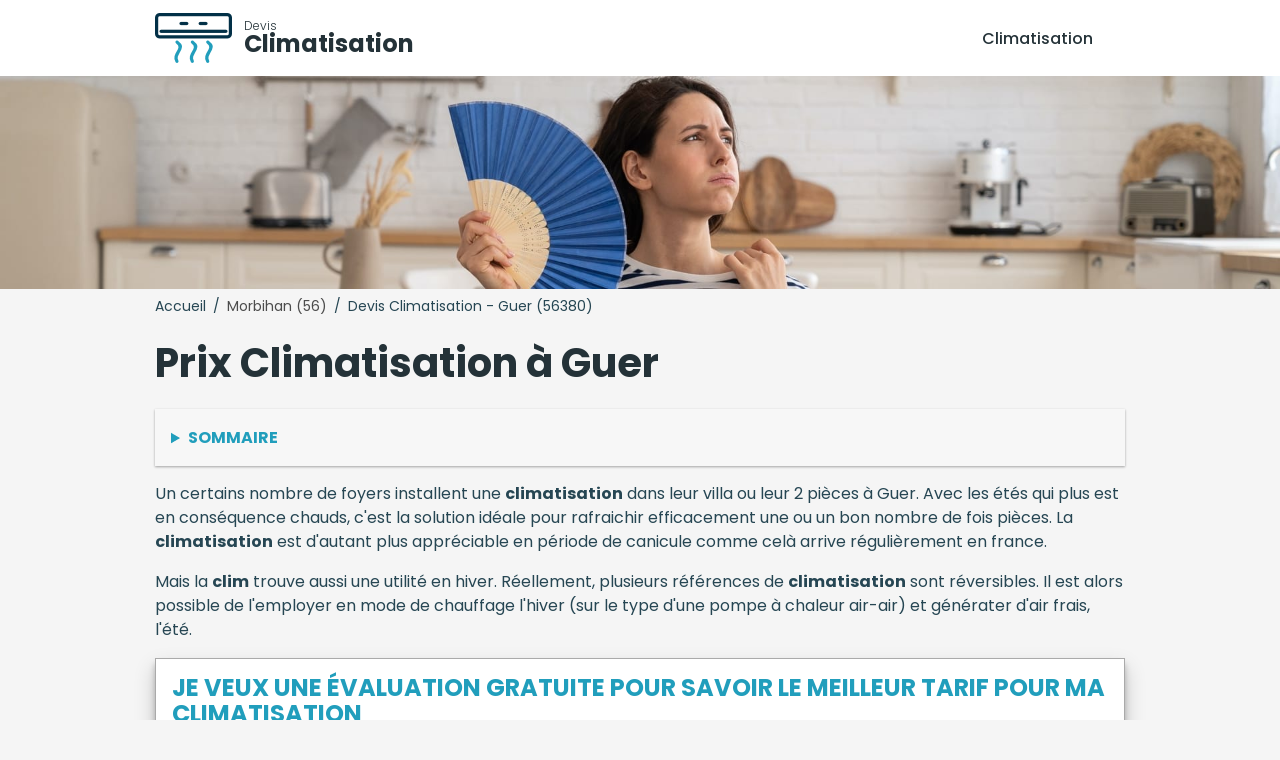

--- FILE ---
content_type: text/html; charset=utf-8
request_url: https://www.climdevis.com/climatisation/morbihan/guer-56380.html
body_size: 8959
content:
<!DOCTYPE html>
<html lang="fr">
<head>
<meta content="text/html; charset=utf-8" http-equiv="Content-Type"/>
<title>Prix climatisation maison à Guer (56380)</title>
<meta content="Demandez votre devis gratuit et sans engagement tout de suite. Faites installer votre climatisation à Guer. Les meilleurs prix pour votre climatisation dans le Morbihan" name="description"/>
<meta content="IE=edge" http-equiv="X-UA-Compatible"/>
<meta content="width=device-width, initial-scale=1.0" name="viewport"/>
<meta content="index, follow, max-snippet:-1, max-image-preview:large, max-video-preview:-1" name="bingbot"/>
<link href="//fonts.googleapis.com" rel="dns-prefetch"/>
<link crossorigin="" href="https://fonts.gstatic.com/" rel="preconnect"/>
<link href="https://fonts.googleapis.com/css2?family=Poppins:wght@300;400;500;700&amp;display=swap" rel="stylesheet"/>
<link href="/apple-touch-icon.png" rel="apple-touch-icon" sizes="76x76"/>
<link href="/favicon-32x32.png" rel="icon" sizes="32x32" type="image/png"/>
<link href="/favicon-16x16.png" rel="icon" sizes="16x16" type="image/png"/>
<link color="#5bbad5" href="/safari-pinned-tab.svg" rel="mask-icon"/>
<meta content="#da532c" name="msapplication-TileColor"/>
<meta content="#ffffff" name="theme-color"/>
<link href="https://www.climdevis.com/climatisation/morbihan/guer-56380.html" hreflang="fr-BE" rel="alternate"/>
<link href="https://www.climdevis.com/climatisation/morbihan/guer-56380.html" hreflang="fr-CH" rel="alternate"/>
<link href="https://www.climdevis.com/climatisation/morbihan/guer-56380.html" hreflang="fr" rel="alternate"/>
<link href="https://www.climdevis.com/climatisation/morbihan/guer-56380.html" hreflang="x-default" rel="alternate"/>
<link href="/assets/styles/style.css" rel="stylesheet"/>
<link href="https://www.climdevis.com/climatisation/morbihan/guer-56380.html" rel="canonical"/>
<script type="application/ld+json">
  {
    "@context":"http://schema.org/",
    "@type":"BreadcrumbList",
    "itemListElement":[
      {
        "@type":"ListItem",
        "position":1,
        "item":{
          "@id":"https://www.climdevis.com",
          "name":"Accueil"
        }
      },
      {
        "@type":"ListItem",
        "position":2,
        "item":{
          "@id":"https://www.climdevis.com/climatisation/",
          "name":"Climatisation"
        }
      },
      {
        "@type":"ListItem",
        "position":3,
        "item":{
          "@id":"https://www.climdevis.com/climatisation/morbihan/",
          "name":"Morbihan"
        }
      },
      {
        "@type":"ListItem",
        "position":4,
        "item":{
          "@id":"https://www.climdevis.com/climatisation/morbihan/guer-56380.html",
          "name":"Guer"
        }
      }
    ]
  }
  </script>
</head>
<body>
<header class="pro-header">
<div class="pro-header-container">
<input id="overlay-input" type="checkbox"/>
<div class="pro-header-logo neil" data-o="b'Lw=='">
<img alt="logo-devis-climatisation.png" src="/assets/images/logo-devis-climatisation.png" title="logo-devis-climatisation.png"/>
<div class="pro-header-title"><small>Devis</small><span>Climatisation</span></div>
</div>
<nav class="pro-header-nav">
<ul>
<li class="neil" data-o="b'Lw=='" title="Prix et devis d'une Climatisation pas cher">Climatisation</li>
</ul>
</nav>
<label class="mobile-menu-icon" for="overlay-input"><span></span></label>
</div>
</header>
<main>
<div class="pro-hero">
<img alt="La climatisation pour lutter contre la chaleur" src="/assets/images/femme-chaleur-climatisation.jpg"/>
</div>
<div class="pro-content">
<div class="breadcrumb">
<span class="neil" data-o="b'Lw=='" title="Les meilleurs devis pour faire installer ses climatisation">Accueil</span> /
        
        <a href="/climatisation/morbihan/" title="Les meilleurs tarifs pour faire installer son climatisation dans Morbihan - Devis climatisation">Morbihan (56)</a> /
        <span>Devis Climatisation - Guer (56380)</span>
</div>
<div class="pro-page">
<h1 id="prix">Prix Climatisation à Guer</h1>
<details class="pro-toc-details">
<summary class="pro-toc-summary">Sommaire</summary>
<nav class="pro-toc"><ul><li class="pro-toc-l1"><a href="#prix" title="Prix Climatisation à Guer">Prix Climatisation à Guer</a></li><li class="pro-toc-l2"><a href="#veux-evaluation-gratuite-savoir-meilleur-tarif-category-lower" title="Je veux une évaluation gratuite pour savoir le meilleur tarif pour ma climatisation">Je veux une évaluation gratuite pour savoir le meilleur tarif pour ma <strong>climatisation</strong></a></li><li class="pro-toc-l2"><a href="#recapitulatif" title="Récapitulatif">Récapitulatif</a></li><li class="pro-toc-l2"><a href="#climatisations" title="Les multiples climatisations">Les multiples <strong>climatisations</strong></a></li><li class="pro-toc-l3"><a href="#climatiseurs-splits" title="Les climatiseurs splits">Les <strong>climatiseurs</strong> splits</a></li><li class="pro-toc-l3"><a href="#climatiseurs-monobloc" title="Les climatiseurs monobloc">Les <strong>climatiseurs</strong> monobloc</a></li><li class="pro-toc-l2"><a href="#climatisation-faire" title="Une climatisation : pourquoi faire ?">Une <strong>climatisation</strong> : pourquoi faire ?</a></li><li class="pro-toc-l2"><a href="#montant-climatisation" title="Le montant d'une climatisation">Le montant d'une <strong>climatisation</strong></a></li><li class="pro-toc-l2"><a href="#artisans-installateur-category-lower-proximite" title="Les artisans et installateur de climatisation à proximité de Guer">Les artisans et installateur de <strong>climatisation</strong> à proximité de Guer</a></li><li class="pro-toc-l2"><a href="#prix-mettre-place-climatisation" title="Quel prix pour mettre en place la climatisation?">Quel prix pour mettre en place la <strong>climatisation</strong>?</a></li><li class="pro-toc-l3"><a href="#prix-installer-climatiseur-reversible" title="Quel prix pour installer un climatiseur réversible ?">Quel prix pour installer un <strong>climatiseur</strong> réversible ?</a></li><li class="pro-toc-l3"><a href="#climatiseur-demeure" title="Quel climatiseur pour une demeure de 100m2 ?">Quel <strong>climatiseur</strong> pour une demeure de 100m2 ?</a></li><li class="pro-toc-l2"><a href="#placer-climatisation-demeure" title="Comment placer la climatisation dans la demeure ?">Comment placer la <strong>climatisation</strong> dans la demeure ?</a></li><li class="pro-toc-l3"><a href="#placer-climatiseur-reversible" title="Comment placer un climatiseur réversible ?">Comment placer un <strong>climatiseur</strong> réversible ?</a></li><li class="pro-toc-l3"><a href="#placer-unite-climatisation-interieure" title="Où placer l'unité de climatisation intérieure ?">Où placer l'unité de <strong>climatisation</strong> intérieure ?</a></li><li class="pro-toc-l3"><a href="#equiper-climatisation" title="Qui peut équiper une climatisation ?">Qui peut équiper une <strong>climatisation</strong> ?</a></li><li class="pro-toc-l3"><a href="#genre-climatiseur-batisse" title="Quel genre de climatiseur pour la bâtisse ?">Quel genre de <strong>climatiseur</strong> pour la bâtisse ?</a></li><li class="pro-toc-l3"><a href="#installer-climatiseur-grande-surface" title="Comment installer un climatiseur de grande surface ?">Comment installer un <strong>climatiseur</strong> de grande surface ?</a></li><li class="pro-toc-l2"><a href="#placer-climatisation" title="Où placer la climatisation ?">Où placer la <strong>climatisation</strong> ?</a></li><li class="pro-toc-l3"><a href="#foutre-climatisation-chambre" title="Où foutre la climatisation dans la chambre ?">Où foutre la <strong>climatisation</strong> dans la chambre ?</a></li><li class="pro-toc-l3"><a href="#mettre-climatisation-logement" title="Comment mettre la climatisation dans le logement ?">Comment mettre la <strong>climatisation</strong> dans le logement ?</a></li><li class="pro-toc-l2"><a href="#aides-pouvez-beneficier" title="De quelles aides pouvez vous bénéficier ?">De quelles aides pouvez vous bénéficier ?</a></li><li class="pro-toc-l2"><a href="#coute-entretien-climatisation" title="Combien coûte l'entretien d'une climatisation ?">Combien coûte l'entretien d'une <strong>climatisation</strong> ?</a></li></ul></nav>
</details>
<p>Un certains nombre de foyers installent une <strong>climatisation</strong> dans leur villa ou leur 2 pièces à Guer. Avec les étés qui plus est en conséquence chauds, c'est la solution idéale pour rafraichir efficacement une ou un bon nombre de fois pièces. La <strong>climatisation</strong> est d'autant plus appréciable en période de canicule comme celà arrive régulièrement en france.</p>
<p>Mais la <strong>clim</strong> trouve aussi une utilité en hiver. Réellement, plusieurs références de <strong>climatisation</strong> sont réversibles. Il est alors possible de l'employer en mode de chauffage l'hiver (sur le type d'une pompe à chaleur air-air) et générater d'air frais, l'été.</p>
<div class="pro-page-form mt-1 mb-1" id="pro-devis-form">
<h2 id="veux-evaluation-gratuite-savoir-meilleur-tarif-category-lower">Je veux une évaluation gratuite pour savoir le meilleur tarif pour ma climatisation</h2>
<div class="pro-form-header">
<h4>Recevrez votre chiffrage gratuit et sans vous engager en plusieurs clics </h4>
<span class="pro-cta-icon">👇</span>
</div>
<div id="v5c76357e4fd"></div>
</div>
<h2 id="recapitulatif">Récapitulatif</h2>
<div class="pro-table">
<table>
<thead>
<tr>
<th>Exemplaire de <strong>climatiseur</strong></th>
<th>Prix minimum</th>
<th>Prix moyen</th>
<th>Prix maximum</th>
</tr>
</thead>
<tbody>
<tr><td>Climatiseur monobloc mobile</td><td>200 €</td><td>300 €</td><td>400 €</td></tr>
<tr><td>Climatiseur monobloc fixe</td><td>380 €</td><td>500 €</td><td>850 €</td></tr>
<tr><td>Climatiseur monosplit (2,5 kw à 3,5 kw)</td><td>300 €</td><td>1300 €</td><td>4000 €</td></tr>
<tr><td>Climatiseur multisplit (2,5 kw à de 3,5 kw)</td><td>1600 €</td><td>2500 €</td><td>4000 €</td></tr>
</tbody>
</table>
</div>
<div class="pro-table">
<table>
<thead>
<tr>
<th>Pose <strong>climatisation</strong></th>
<th>Prix minimum</th>
<th>Prix moyen</th>
<th>Prix maximum</th>
</tr>
</thead>
<tbody>
<tr><td>Mise en place <strong>climatiseur</strong> monosplit</td><td>500 €</td><td>850 €</td><td>1200 €</td></tr>
<tr><td>Pose <strong>climatiseur</strong> bi-split</td><td>1000 €</td><td>1100 €</td><td>1200 €</td></tr>
<tr><td>Pose <strong>climatiseur</strong> tri-split</td><td>1300 €</td><td>1450 €</td><td>1600 €</td></tr>
<tr><td>Pose <strong>climatiseur</strong> quadri-split</td><td>1600 €</td><td>1800 €</td><td>2000 €</td></tr>
</tbody>
</table>
</div>
<figure><img alt="Le plaisir de l'air frais de la climatisation" class="pro-page-image" loading="lazy" src="/assets/images/plaisir-fraicheur-climatisation-salon.jpg" srcset="/assets/images/plaisir-fraicheur-climatisation-salon.jpg 1080w,  /assets/images/plaisir-fraicheur-climatisation-salon-480.jpg 480w" title="Le plaisir de l'air frais de la climatisation"/> <figcaption>Le plaisir de l'air frais de la <strong>climatisation</strong></figcaption></figure>
<p>Le marché de la <strong>climatisation</strong> s'est vraiment beaucoup développé. La concurrence est rude, l'offre de <strong>climatiseurs</strong> est variée et plein d'artisans proposent des prestations d'installation et d'entretiens de <strong>climatisation</strong>. Des spécialistes de la <strong>climatisation</strong> aux plombiers, les professionnels multiplient les offres et le démarchage commercial.</p>
<p>Les experts spécialisés dans la <strong>climatisation</strong> ont en permanence des labels qui témoignent de leur expertise et de leurs compétences. Tout cela rend le décision d'une <strong>climatisation</strong> encore plus délicat. Quel prestataire choisir ? Quelle sorte de <strong>clim</strong> placer ?</p>
<p>Pour vous accompagner pour y augurer plus clair, nous vous offrons la liberté de demander en ligne des devis à des experts pour pouvoir estimer le montant d'une <strong>clim</strong> pour votre habitat. Vous obtiendrez 3 devis gratuitement, en quelques clics et sans vous engager !</p>
<div class="pro-cta-prof">
<a class="pro-cta-prof-link" href="#pro-devis-form">Je trouve un expert <strong>climatisation</strong> près de Guer</a>
</div>
<h2 id="climatisations">Les multiples climatisations</h2>
<p>On distingue plusieurs <strong>climatisation</strong>, à savoir :</p>
<ul class="pro-list pro-list-titled">
<li>
<h3 id="climatiseurs-monobloc">Les climatiseurs monobloc</h3>
<p>Il n'est composé que d'une seule unité qui va capter l'air extérieur et l'évacuer du coup l'avoir rafraichi. Les <strong>clim</strong> monobloc mobile sont aussi très pratiques pour les changer d'endroit à votre guise. Il présente par contre l'inconvénient de devoir sortir l'évacuation d'eau de condensation par une porte ou une fenêtre.</p>
</li>
<li>
<h3 id="climatiseurs-splits">Les climatiseurs splits</h3>
<p>Ils sont composés d'au moins deux unités. Le bloc réfrigérant principal est situé à l'extérieur car le compresseur est assez encombrant et un tout petit peu bruyant. Les autres unités splits sont installés dans les pièces de la résidence.</p>
<p>Il peut y avoir plusieurs unités à l'intérieur d'un logement ou d'un local artisan spécialisé. Les unités intérieures et extérieures sont reliées entre elles par des tuyaux en cuivre au sein desquels va circuler le liquide frigorigène.</p>
<p>L'intérêt d'une <strong>climatisation</strong> split est que chaque unité de <strong>clim</strong> intérieur sont indépendants en terme de température et de puissance de soufflerie.</p>
</li>
</ul>
<ul class="pro-list pro-list-titled">
<li>
<p>On rencontre aussi des <strong>climatiseurs</strong> réversibles qui envoient de l'air frais pour rafraichir une piaule. Mais ils peuvent aussi envoyer de l'air chaud pour chauffer une portion. Si la somme allouée le permet, la <strong>climatisation</strong> réversible est le bon moyen idéale en matière de bien-être.</p>
</li>
<li>
<p>On peut pareillement trouver des <strong>climatiseurs</strong> fixes ou mobiles, qu'ils soient splits ou monoblocs. La <strong>clim</strong> fixe présente l'avantage d'être installée de manière définitive et donc d'avoir une évacation d'eau de condensation vers l'extérieur. Le <strong>climatisation</strong> mobile est rapide à déposer en place mais nécessite de faire sortir un tuyau à l'extérieur.</p>
</li>
</ul>
<p>Les prix des <strong>climatiseurs</strong> et de leur la mise en place dépendent donc du type d'engin que vous allez choisir d'mettre chez vous. Dans tous les cas, il est nécessaire de demande plusieurs devis pour analyser les autres tarifs proposés par les professionnels de la <strong>climatisation</strong> près de Guer.</p><p>
</p><div class="pro-cta-box">
<div class="pro-cta-box-media">
<img alt="icone de p'rofessionnel faisant une estimation" src="/assets/images/base/artisan-profil-couleur.png"/>
</div>
<div class="pro-cta-box-content">
<h4>Devis installation <strong>climatisation</strong></h4>
<span>Rencontrez des pros !</span>
<a class="pro-cta-box-link" href="#pro-devis-form">Demande de devis</a>
<small>Gratuit / sans engagement</small>
</div>
</div>
<h2 id="climatisation-faire">Une climatisation : pourquoi faire ?</h2>
<p>Vous hésitez encore à disposer une <strong>clim</strong> chez vous ? Vous craignez que ce ne soit qu'une dépense superflue ?</p>
<ul class="pro-list pro-list-titled">
<li>
<p>La mise en place d'une <strong>climatisation</strong> va vous apporter un niveau d'agrément complémentaire dans votre logement ou dans vos locaux experts. Le rafraichissement de la partie avec une <strong>climatisation</strong> n'a rien à éclater avec celui offert par un ventilateur ou un simple rafraichisseur d'air. D'après votre région, la mise en place de la <strong>clim</strong> n'est pas vraiment pas du luxe !</p>
</li>
<li>
<p>Les épisodes de réverbération sont quand même qui plus est en conséquence fréquents. Si vous avez des enfants en bas-âge, des personnes de santé fragile ou des seniors chez vous, l'installation d'une <strong>climatisation</strong> ne peut être que bénéfique.</p>
</li>
<li>Les coûts d'utilisation d'une <strong>clim</strong> ont beaucoup baissé. Les instruments sont moins gourmands d'énergie qu'il y a de nombreux années. Le <strong>clim</strong>at de votre région influe aussi sur la consommation énérgétique de votre <strong>climatisation</strong>. De fait, comme les pompes à fournaise, les <strong>climatiseurs</strong> fonctionnent sur un principe d'échange d'énergie entre l'air extérieur et l'air intérieur. Plus la différences de températures entre votre demande et la température de l'air extérieur est grande, plus vous allez consommer d'énergie électrique.</li>
</ul>
<p>Vous pouvez pareillement exploiter une <strong>clim réversible</strong> pour vous chauffer l'hiver. Les <strong>climatisations</strong> réversibles sont capables d'extraire la brûlure de l'air intérieur pour vous rafraichir ou de l'air extérieur pour vous réchauffer.</p>
<figure><img alt="Entretien et réparation climatisation" class="pro-page-image" loading="lazy" src="/assets/images/reparation-entretien-climatisation.jpg" srcset="/assets/images/reparation-entretien-climatisation.jpg 1080w,  /assets/images/reparation-entretien-climatisation-480.jpg 480w" title="Entretien et réparation climatisation"/> <figcaption>Entretien et réparation <strong>climatisation</strong></figcaption></figure>
<div class="pro-cta-prof">
<a class="pro-cta-prof-link" href="#pro-devis-form">Je trouve un expert <strong>climatisation</strong> près de Guer</a>
</div>
<h2 id="montant-climatisation">Le montant d'une climatisation</h2>
<p>Il n'est pas facile d'adresser un prix rigoureux pour une <strong>climatisation</strong>. Un certains nombre de facteurs entrent en jeu comme le type de <strong>climatiseurs</strong>, la surface à <strong>clim</strong>atiser, l'agencement des destinations et les marques choisies.</p>
<p>Bien reste de solliciter l'avis de technicien de la <strong>climatisation</strong> pour vous établir une évaluation scrupuleux. Vous trouvez des spécialistes de la <strong>clim</strong>atsation près de Guer. Vous pouvez aussi solliciter votre plombier qui est régulierement apte à votre conseiller ou vous implanter une <strong>climatisation</strong>.</p>
<p>Un devis doit comporter les objets suivants de manière claire et précise :</p>
<ul class="pro-list">
<li>le prix de chaques élements du équipement proposé</li>
<li>La durée des travaux</li>
<li>La marque de la <strong>climatisation</strong> proposée</li>
<li>Le exemplaire de <strong>climatiseur</strong> envisagé (mono-bloc, multi-splits, réversible)</li>
<li>Les dates de début et fin du chantier</li>
<li>Le nombre de blocs réfrigérant et de splits, le cas échéeant
 </li></ul>
<p>Nous vous recommandons donc de faire réaliser quelques chiffrages par des plombiers ou chauffagistes autour de Guerpour pouvoir comparer les prestations et les tarifs de chacuns. Vous aurez de ce fait la meilleure approximation du prix d'une <strong>clim</strong> dans votre municipalité.</p>
<p>N'oubliez pas non plus de vous renseigner et de connaître les élements suivants des fois hors devis :</p>
<ul class="pro-list">
<li>Les opportunités d'évolution de votre possession</li>
<li>Le montant de l'entretien annuel</li>
<li>Le montant de l'implantation par le professionnels (certifiés de préférence)</li>
</ul>
<p>Cela vous permettra d'avoir une vision plus globale du montant nécessaire pour installer une <strong>climatisation</strong> au sein de votre résidence ou de votre entreprise à Guer.</p>
<h2 id="artisans-installateur-category-lower-proximite">Les artisans et installateur de climatisation à proximité de Guer</h2>
<div class="pro-artisan-cards">
<div class="pro-artisan-cards"><ul><li><div class="pro-artisan-card"><img alt="Roquet - chauffage ventilation climatisation" src="/assets/images/artisans/default.png"/><div class="pro-artisan-card-details"><strong>Roquet - chauffage ventilation climatisation</strong><div class="pro-rating"><span class="stars" data-stars="3.0"></span> (13)</div><div class="pro-artisan-address"><span>Proche de Guer</span>26kms</div></div></div></li><li><div class="pro-artisan-card"><img alt="Choma Jean-Charles" src="/assets/images/artisans/default.png"/><div class="pro-artisan-card-details"><strong>Choma Jean-Charles</strong><div class="pro-rating"><span class="stars" data-stars="3.5"></span> (4)</div><div class="pro-artisan-address"><span>Proche de Guer</span>30kms</div></div></div></li><li><div class="pro-artisan-card"><img alt="Etrillard Plomberie Chauffage" src="/assets/images/artisans/default.png"/><div class="pro-artisan-card-details"><strong>Etrillard Plomberie Chauffage</strong><div class="pro-rating"><span class="stars" data-stars="4.0"></span> (1)</div><div class="pro-artisan-address"><span>Proche de Guer</span>37kms</div></div></div></li><li><div class="pro-artisan-card"><img alt="Afscop" src="/assets/images/artisans/default.png"/><div class="pro-artisan-card-details"><strong>Afscop</strong><div class="pro-rating"><span class="stars" data-stars="5.0"></span> (2)</div><div class="pro-artisan-address"><span>Proche de Guer</span>38kms</div></div></div></li><li><div class="pro-artisan-card"><img alt="EURL Gwendal PRONOST" src="/assets/images/artisans/default.png"/><div class="pro-artisan-card-details"><strong>EURL Gwendal PRONOST</strong><div class="pro-rating"><span class="stars" data-stars="3.0"></span> (2)</div><div class="pro-artisan-address"><span>Proche de Guer</span>41kms</div></div></div></li><li><div class="pro-artisan-card"><img alt="Carrée David" src="/assets/images/artisans/default.png"/><div class="pro-artisan-card-details"><strong>Carrée David</strong><div class="pro-rating"><span class="stars" data-stars="4.0"></span> (13)</div><div class="pro-artisan-address"><span>Proche de Guer</span>43kms</div></div></div></li></ul></div>
</div>
<h2 id="prix-mettre-place-climatisation">Quel prix pour mettre en place la climatisation?</h2>
<p>Le tarif d'un <strong>climatiseur</strong> monosplit varie de 500 € à 1200 € ttc. comptez de 1600 € à 2000 € pour l'installation d'un <strong>climatiseur</strong> quadri-split. La mise en service d'un <strong>climatiseur</strong> partagé vous coûtera entre 150€ et 450€ toutes taxes comprises.</p>
<ul class="pro-list pro-list-titled">
<li>
<h3 id="prix-installer-climatiseur-reversible">Quel prix pour installer un climatiseur réversible ?</h3>
<p>Le prix d'un <strong>climatiseur</strong> réversible monosplit est de p'resque 800 € ttc. et pour la mise en place d'une possession multisplit, il faut envisager un budget compris entre 1100 € et 2000 € ttc.</p>
</li>
<li>
<h3 id="climatiseur-demeure">Quel climatiseur pour une demeure de 100m2 ?</h3>
<p>Pour une partie de 25 m², le <strong>climatiseur</strong> nécessite une puissance moyenne de 9 000 btu ou 2 800 w. selon ces calculs, le <strong>climatiseur</strong> doit donc être compris entre 30 000 btu et 40 000 btu soit environ 9700 watts.</p>
</li>
</ul>
<h2 id="placer-climatisation-demeure">Comment placer la climatisation dans la demeure ?</h2>
<p>Bien qu'un <strong>climatiseur</strong> portable ne nécessite pas de p'ose spéciale, il doit tout de même avoir une sortie de ventilation extérieure. Pour installer un <strong>climatiseur</strong> fixe de résidence, les travaux nécessiteront un tout petit peu plus de connaissances et l'intervention d'un professionnel.</p>
<p>Il faudra réellement procéder à un certains nombre de travaux pour faire sortir les tuyaux d'évacution de l'eau de condensation. Prévoyez de questionner un artisan spécialisé qui a l'habitude de ses travaux ou bien faîtes vous conduire de votre maçon pour garantir les travaux.</p>
<h3 id="placer-climatiseur-reversible">Comment placer un climatiseur réversible ?</h3>
<p>Implantation du <strong>climatiseur</strong> réversible</p>
<ul class="pro-list">
<li>Percez un trou dans le mur pour connecter le bloc intérieur à l'extérieur;</li>
<li>Prenez la bride flexible et insérez-la dans le trou;</li>
<li>Fixez la plaque de montage à l'endroit sélectionné, en vous assurant qu'elle est horizontale;</li>
</ul>
<p>La pose d'une <strong>climatisation</strong> réversible parait simple mais il faut travailler soigneusement pour garantir la pérénité de votre système de <strong>clim</strong> et ne pas trop dégrager votre pièce.</p>
<div class="pro-cta-prof">
<a class="pro-cta-prof-link" href="#pro-devis-form">Je trouve un expert <strong>climatisation</strong> dans le Morbihan</a>
</div>
<ul class="pro-list pro-list-titled">
<li>
<h3 id="installer-climatiseur-grande-surface">Comment installer un climatiseur de grande surface ?</h3>
<p>Le système complet de <strong>clim</strong> d'une bâtisse est souvent couper en différents groupe de bloc compresseurs et de splits dans les pièces. On aura notamment un compresseur par étage et un split par pièces principales (chambres, salon, burlingue).</p>
<p>Pour les installations industrielles ou les <strong>climatisations</strong> d'compagnie, il faut avantager des systèmes professionels beaucoup plus conséquent. Les blocs compresseurs sont souvent installés sur le toît du local. Le système de <strong>climatisation</strong>e est alors centralisé pour être dispatché dans les différentes pièces au moyen de diffuseur au toit.</p>
</li>
<li>
<h3 id="placer-unite-climatisation-interieure">Où placer l'unité de climatisation intérieure ?</h3>
<p>Idéalement, l'unité intérieure est placée au milieu de la piaule dans un espace ouvert. Toutes les pièces à vivre sont adaptées à la <strong>climatisation</strong>, mais les emplacements les plus fermés et les emplacements où vous passez le plus de temps devraient être préférés.</p>
<p>Il faut tout de même réfléchir à l'emplacement du split intérieur car le souffle de la <strong>clim</strong> peut vous gêner si vous êtes dans l'axe du split. Vous aurez vite froid si vous recevez directement l'air frais sur votre burlingue, votre canapé ou votre lit.</p>
<p>Il faut aussi penser à laisser de la place pour pouvoir ouvrir facilement le capot de votre split pour changer les filtres, le nettoyer ou tout simplement pour l'entretien de votre <strong>clim</strong>.</p>
</li>
<li>
<h3 id="genre-climatiseur-batisse">Quel genre de climatiseur pour la bâtisse ?</h3>
<p>Privilégiez un <strong>climatiseur</strong> partagé (monosplit, bi-split ou multisplit), dont le bruit est d'abord généré par l'unité extérieure. Le bruit du compresseur n'entre pas dans la demeure et ne vous dérange pas. Certains modèles sont pareillement équipés d'une précommande «silence».</p>
</li>
<li>
<h3 id="equiper-climatisation">Qui peut équiper une climatisation ?</h3>
<p>L'installation d'un <strong>climatiseur</strong> partagé doit être effectuée par un artisan spécialisé qui possède un certificat de capacité de l'a mise en place délivré par un organisme agréé. Les <strong>climatiseurs</strong> employés par ce technicien doivent aussi avoir un certificat de qualification.</p>
<p>D'une manière générale, les <strong>climatisations</strong> sont installées par des entreprises spécialisées dans les <strong>climatiseurs</strong> ou les pomptes à étuve, par des artisans chauffagistes ou directement par les plombiers.</p>
</li>
</ul>
<div class="pro-cta-prof">
<a class="pro-cta-prof-link" href="#pro-devis-form">Je choisis un professionnel expérimenté près de chez moi</a>
</div>
<figure><img alt="Installer la climatisation dans sa maison" class="pro-page-image" loading="lazy" src="/assets/images/femme-installer-split-climatisation.jpg" srcset="/assets/images/femme-installer-split-climatisation.jpg 1080w,  /assets/images/femme-installer-split-climatisation-480.jpg 480w" title="Installer la climatisation dans sa maison"/> <figcaption>Installer la <strong>climatisation</strong> dans sa maison</figcaption></figure>
<h2 id="placer-climatisation">Où placer la climatisation ?</h2>
<p>Pour la mise en place de votre <strong>climatiseur</strong>, vous avez le choix entre deux types de spécialistes: le technicien en réfrigération et le <strong>climatiseur</strong>. Le technicien en réfrigération: le technicien en réfrigération. En d'autres termes, il contribue au développement par conséquent qu'à l'installation et à la maintenance des systèmes de refroidissement.</p>
<ul class="pro-list pro-list-titled">
<li>
<h3 id="mettre-climatisation-logement">Comment mettre la climatisation dans le logement ?</h3>
<p>Choisissez un <strong>climatiseur</strong> invisible qui est aussi silencieux que possible. Une fois la copropriété approuvée dans votre poche, soyez-sur que l'unité extérieure de l'dispositif ne nuit pas à vos voisins. Il est préférable de p'lacer l'unité extérieure sur votre balcon afin qu'elle ne soit pas visible.</p>
</li>
<li>
<h3 id="foutre-climatisation-chambre">Où foutre la climatisation dans la chambre ?</h3>
<p>En termes d'endroit, il est préférable d'mettre le <strong>climatiseur</strong> le plus loin possible du lit et si possible à proximité d'une source de ventilation (fenêtre, porte). Dans le cas d'une la mise en place murale, il est donc idéalement placé dessus de la porte d'entrée de la chambre.</p>
</li>
</ul>
<h2 id="aides-pouvez-beneficier">De quelles aides pouvez vous bénéficier ?</h2>
<p>Il est possible de décrocher des subventions pour la mise en place d'une <strong>clim</strong> si celle-ci est adossée à une pompe à canicule. La <strong>climatisation</strong> classique n'est pas éligible car elle n'apporte qu'un confort non-vital contrairement à la canicule produit par une pac en hiver.</p>
<p>Si vous décidez-vous pour une pompe à fournaise, qui peut aussi rafraichir en été, un crédit d'impôt applicable au budget d'achat de l'matériel est disponible si vous faites réaliser l'achat de votre pompe au technicien qui va la poser. La tva à 5.5 % s'applique sur le dispositif et la main d'oeuvre si votre domicile est achevé depuis au moins deux ans. l'agence nationale pour l'amélioration du foyer (anah), peut également apporter des aides si la disposition de votre appartement date de plus de 15 ans.</p>
<h2 id="coute-entretien-climatisation">Combien coûte l'entretien d'une climatisation ?</h2>
<p>Un contrat d'entretien de <strong>climatisation</strong> assure une longue vie à l'outil. Ce exemplaire de contrat de maintenance comporte quelques vérifications obligatoires au bon fonctionnement de l'accessoire et à votre santé :</p>
<ul class="pro-list">
<li>Nettoyage des filtres</li>
<li>Vérification du niveau de fluide frigorigène</li>
<li>Vérification du bon fonctionnement des sécurités et de l'humidificateur,</li>
<li>Pulvérisation de désinfectant</li>
</ul>
<p>Le montant d'un contrat d'entretien de <strong>climatisation</strong> varie de 70 euros à 150 € ht par an, selon le style d'appareil et d'après les modalités choisies, avec un taux de tva de 20%.</p>
<div class="pro-cta-box">
<div class="pro-cta-box-media">
<img alt="icone d'artisan faisant une estimation" src="/assets/images/base/artisan-profil-couleur.png"/>
</div>
<div class="pro-cta-box-content">
<h4>Devis pose <strong>climatisation</strong> à Guer</h4>
<span>Rencontrez des pros !</span>
<a class="pro-cta-box-link" href="#pro-devis-form">Demande de devis</a>
<small>Gratuit / sans engagement</small>
</div>
</div>
<div class="pro-city-nearest">
<span class="pro-city-nearest-title">
            Trouver d'autres installateurs de <strong>climatisation</strong> autour de Guer
          </span>
<div class="pro-city-nearest-box">
<ul class="pro-cities">
<li><a href="/climatisation/morbihan/lorient-56100.html">Lorient</a></li>
<li><a href="/climatisation/morbihan/vannes-56000.html">Vannes</a></li>
<li><a href="/climatisation/morbihan/lanester-56600.html">Lanester</a></li>
<li><a href="/climatisation/morbihan/ploemeur-56270.html">Ploemeur</a></li>
<li><a href="/climatisation/morbihan/hennebont-56700.html">Hennebont</a></li>
<li><a href="/climatisation/morbihan/pontivy-56300.html">Pontivy</a></li>
<li><a href="/climatisation/morbihan/auray-56400.html">Auray</a></li>
<li><a href="/climatisation/morbihan/saint-ave-56890.html">Saint-Avé</a></li>
<li><a href="/climatisation/morbihan/guidel-56520.html">Guidel</a></li>
<li><a href="/climatisation/morbihan/ploermel-56800.html">Ploërmel</a></li>
<li><a href="/climatisation/morbihan/queven-56530.html">Quéven</a></li>
<li><a href="/climatisation/morbihan/sene-56860.html">Séné</a></li>
<li><a href="/climatisation/morbihan/larmor-plage-56260.html">Larmor-Plage</a></li>
<li><a href="/climatisation/morbihan/sarzeau-56370.html">Sarzeau</a></li>
<li><a href="/climatisation/morbihan/questembert-56230.html">Questembert</a></li>
<li><a href="/climatisation/morbihan/languidic-56440.html">Languidic</a></li>
<li><a href="/climatisation/morbihan/pluvigner-56330.html">Pluvigner</a></li>
<li><a href="/climatisation/morbihan/caudan-56850.html">Caudan</a></li>
<li><a href="/climatisation/morbihan/theix-56450.html">Theix</a></li>
<li><a href="/climatisation/morbihan/brech-56400.html">Brech</a></li>
<li><a href="/climatisation/morbihan/guer-56380.html">Guer</a></li>
<li><a href="/climatisation/morbihan/inzinzac-lochrist-56650.html">Inzinzac-Lochrist</a></li>
<li><a href="/climatisation/morbihan/baud-56150.html">Baud</a></li>
<li><a href="/climatisation/morbihan/kervignac-56700.html">Kervignac</a></li>
<li><a href="/climatisation/morbihan/ploeren-56880.html">Ploeren</a></li>
<li><a href="/climatisation/morbihan/arradon-56610.html">Arradon</a></li>
<li><a href="/climatisation/morbihan/elven-56250.html">Elven</a></li>
<li><a href="/climatisation/morbihan/plouay-56240.html">Plouay</a></li>
<li><a href="/climatisation/morbihan/pluneret-56400.html">Pluneret</a></li>
<li><a href="/climatisation/morbihan/riantec-56670.html">Riantec</a></li>
<li><a href="/climatisation/morbihan/quiberon-56170.html">Quiberon</a></li>
<li><a href="/climatisation/morbihan/plouhinec-56680.html">Plouhinec</a></li>
<li><a href="/climatisation/morbihan/grand-champ-56390.html">Grand-Champ</a></li>
<li><a href="/climatisation/morbihan/plescop-56890.html">Plescop</a></li>
<li><a href="/climatisation/morbihan/muzillac-56190.html">Muzillac</a></li>
<li><a href="/climatisation/morbihan/carnac-56340.html">Carnac</a></li>
<li><a href="/climatisation/morbihan/locmine-56500.html">Locminé</a></li>
<li><a href="/climatisation/morbihan/locmiquelic-56570.html">Locmiquélic</a></li>
<li><a href="/climatisation/morbihan/baden-56870.html">Baden</a></li>
<li><a href="/climatisation/morbihan/gourin-56110.html">Gourin</a></li>
<li><a href="/climatisation/morbihan/nivillac-56130.html">Nivillac</a></li>
</ul>
</div>
</div>
</div>
</div>
</main>
<footer>
<div class="kro-footer">
      ClimDevis.com - Votre <strong>climatisation</strong> pas cher partout en France - © Copyright 2021
    </div>
</footer>
<script src="/assets/scripts/script.min.js"></script>
<script async="" src="https://www.viteundevis.com/5c76357e4f/1369/19/"></script>
</body>
</html>